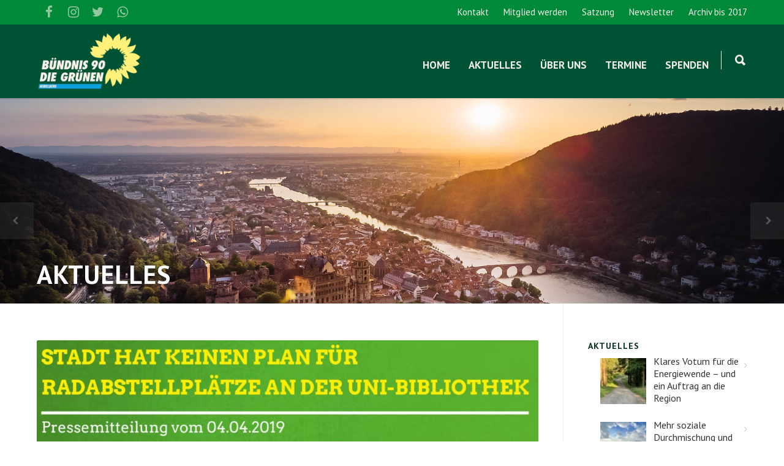

--- FILE ---
content_type: text/html; charset=UTF-8
request_url: https://www.gruene-heidelberg.de/2019/04/gruene-empoert-ueber-untaetigkeit-der-stadtverwaltung-bei-radabstellplaetzen-an-der-uni-bibliothek/
body_size: 18647
content:
<!doctype html>
<html lang="de" prefix="og: http://ogp.me/ns# fb: http://ogp.me/ns/fb#">
<head>
<meta http-equiv="Content-Type" content="text/html; charset=UTF-8" />
<!-- Mobile Specific Metas & Favicons -->
<meta name="viewport" content="width=device-width, initial-scale=1, maximum-scale=1, user-scalable=0"><link rel="shortcut icon" href="https://www.gruene-heidelberg.de/wp-content/uploads/2017/08/favicon.ico"><!-- WordPress Stuff -->
<title>Grüne empört über Untätigkeit der Stadtverwaltung bei Radabstellplätzen an der Uni-Bibliothek &#8211; Bündnis 90/Die Grünen Heidelberg</title>
                        <script>
                            /* You can add more configuration options to webfontloader by previously defining the WebFontConfig with your options */
                            if ( typeof WebFontConfig === "undefined" ) {
                                WebFontConfig = new Object();
                            }
                            WebFontConfig['google'] = {families: ['PT+Sans:400,700,400italic,700italic', 'Arvo:700&subset=latin']};

                            (function() {
                                var wf = document.createElement( 'script' );
                                wf.src = 'https://www.gruene-heidelberg.de/wp-content/themes/unicon/framework/admin/ReduxCore/assets/js/webfont.js';
                                wf.type = 'text/javascript';
                                wf.async = 'true';
                                var s = document.getElementsByTagName( 'script' )[0];
                                s.parentNode.insertBefore( wf, s );
                            })();
                        </script>
                        <meta name='robots' content='max-image-preview:large' />
	<style>img:is([sizes="auto" i], [sizes^="auto," i]) { contain-intrinsic-size: 3000px 1500px }</style>
	<link rel="alternate" type="application/rss+xml" title="Bündnis 90/Die Grünen Heidelberg &raquo; Feed" href="https://www.gruene-heidelberg.de/feed/" />
<link rel="alternate" type="application/rss+xml" title="Bündnis 90/Die Grünen Heidelberg &raquo; Kommentar-Feed" href="https://www.gruene-heidelberg.de/comments/feed/" />
<link rel="alternate" type="text/calendar" title="Bündnis 90/Die Grünen Heidelberg &raquo; iCal Feed" href="https://www.gruene-heidelberg.de/termin/?ical=1" />
<link rel="alternate" type="application/rss+xml" title="Bündnis 90/Die Grünen Heidelberg &raquo; Grüne empört über Untätigkeit der Stadtverwaltung bei Radabstellplätzen an der Uni-Bibliothek Kommentar-Feed" href="https://www.gruene-heidelberg.de/2019/04/gruene-empoert-ueber-untaetigkeit-der-stadtverwaltung-bei-radabstellplaetzen-an-der-uni-bibliothek/feed/" />
<link rel="preload" href="https://www.gruene-heidelberg.de/wp-content/themes/unicon/framework/css/font/fontawesome-webfont.woff2?v=4.7.0" as="font" crossorigin="*"><link rel="preload" href="https://www.gruene-heidelberg.de/wp-content/themes/unicon/framework/css/font/icomoon.ttf" as="font"><script type="text/javascript">
/* <![CDATA[ */
window._wpemojiSettings = {"baseUrl":"https:\/\/s.w.org\/images\/core\/emoji\/16.0.1\/72x72\/","ext":".png","svgUrl":"https:\/\/s.w.org\/images\/core\/emoji\/16.0.1\/svg\/","svgExt":".svg","source":{"concatemoji":"https:\/\/www.gruene-heidelberg.de\/wp-includes\/js\/wp-emoji-release.min.js?ver=6.8.3"}};
/*! This file is auto-generated */
!function(s,n){var o,i,e;function c(e){try{var t={supportTests:e,timestamp:(new Date).valueOf()};sessionStorage.setItem(o,JSON.stringify(t))}catch(e){}}function p(e,t,n){e.clearRect(0,0,e.canvas.width,e.canvas.height),e.fillText(t,0,0);var t=new Uint32Array(e.getImageData(0,0,e.canvas.width,e.canvas.height).data),a=(e.clearRect(0,0,e.canvas.width,e.canvas.height),e.fillText(n,0,0),new Uint32Array(e.getImageData(0,0,e.canvas.width,e.canvas.height).data));return t.every(function(e,t){return e===a[t]})}function u(e,t){e.clearRect(0,0,e.canvas.width,e.canvas.height),e.fillText(t,0,0);for(var n=e.getImageData(16,16,1,1),a=0;a<n.data.length;a++)if(0!==n.data[a])return!1;return!0}function f(e,t,n,a){switch(t){case"flag":return n(e,"\ud83c\udff3\ufe0f\u200d\u26a7\ufe0f","\ud83c\udff3\ufe0f\u200b\u26a7\ufe0f")?!1:!n(e,"\ud83c\udde8\ud83c\uddf6","\ud83c\udde8\u200b\ud83c\uddf6")&&!n(e,"\ud83c\udff4\udb40\udc67\udb40\udc62\udb40\udc65\udb40\udc6e\udb40\udc67\udb40\udc7f","\ud83c\udff4\u200b\udb40\udc67\u200b\udb40\udc62\u200b\udb40\udc65\u200b\udb40\udc6e\u200b\udb40\udc67\u200b\udb40\udc7f");case"emoji":return!a(e,"\ud83e\udedf")}return!1}function g(e,t,n,a){var r="undefined"!=typeof WorkerGlobalScope&&self instanceof WorkerGlobalScope?new OffscreenCanvas(300,150):s.createElement("canvas"),o=r.getContext("2d",{willReadFrequently:!0}),i=(o.textBaseline="top",o.font="600 32px Arial",{});return e.forEach(function(e){i[e]=t(o,e,n,a)}),i}function t(e){var t=s.createElement("script");t.src=e,t.defer=!0,s.head.appendChild(t)}"undefined"!=typeof Promise&&(o="wpEmojiSettingsSupports",i=["flag","emoji"],n.supports={everything:!0,everythingExceptFlag:!0},e=new Promise(function(e){s.addEventListener("DOMContentLoaded",e,{once:!0})}),new Promise(function(t){var n=function(){try{var e=JSON.parse(sessionStorage.getItem(o));if("object"==typeof e&&"number"==typeof e.timestamp&&(new Date).valueOf()<e.timestamp+604800&&"object"==typeof e.supportTests)return e.supportTests}catch(e){}return null}();if(!n){if("undefined"!=typeof Worker&&"undefined"!=typeof OffscreenCanvas&&"undefined"!=typeof URL&&URL.createObjectURL&&"undefined"!=typeof Blob)try{var e="postMessage("+g.toString()+"("+[JSON.stringify(i),f.toString(),p.toString(),u.toString()].join(",")+"));",a=new Blob([e],{type:"text/javascript"}),r=new Worker(URL.createObjectURL(a),{name:"wpTestEmojiSupports"});return void(r.onmessage=function(e){c(n=e.data),r.terminate(),t(n)})}catch(e){}c(n=g(i,f,p,u))}t(n)}).then(function(e){for(var t in e)n.supports[t]=e[t],n.supports.everything=n.supports.everything&&n.supports[t],"flag"!==t&&(n.supports.everythingExceptFlag=n.supports.everythingExceptFlag&&n.supports[t]);n.supports.everythingExceptFlag=n.supports.everythingExceptFlag&&!n.supports.flag,n.DOMReady=!1,n.readyCallback=function(){n.DOMReady=!0}}).then(function(){return e}).then(function(){var e;n.supports.everything||(n.readyCallback(),(e=n.source||{}).concatemoji?t(e.concatemoji):e.wpemoji&&e.twemoji&&(t(e.twemoji),t(e.wpemoji)))}))}((window,document),window._wpemojiSettings);
/* ]]> */
</script>
<style id='wp-emoji-styles-inline-css' type='text/css'>

	img.wp-smiley, img.emoji {
		display: inline !important;
		border: none !important;
		box-shadow: none !important;
		height: 1em !important;
		width: 1em !important;
		margin: 0 0.07em !important;
		vertical-align: -0.1em !important;
		background: none !important;
		padding: 0 !important;
	}
</style>
<style id='classic-theme-styles-inline-css' type='text/css'>
/*! This file is auto-generated */
.wp-block-button__link{color:#fff;background-color:#32373c;border-radius:9999px;box-shadow:none;text-decoration:none;padding:calc(.667em + 2px) calc(1.333em + 2px);font-size:1.125em}.wp-block-file__button{background:#32373c;color:#fff;text-decoration:none}
</style>
<link rel='stylesheet' id='contact-form-7-css' href='https://www.gruene-heidelberg.de/wp-content/plugins/contact-form-7/includes/css/styles.css?ver=6.1.3' type='text/css' media='all' />
<link rel='stylesheet' id='wpsm_ac-font-awesome-front-css' href='https://www.gruene-heidelberg.de/wp-content/plugins/responsive-accordion-and-collapse/css/font-awesome/css/font-awesome.min.css?ver=6.8.3' type='text/css' media='all' />
<link rel='stylesheet' id='wpsm_ac_bootstrap-front-css' href='https://www.gruene-heidelberg.de/wp-content/plugins/responsive-accordion-and-collapse/css/bootstrap-front.css?ver=6.8.3' type='text/css' media='all' />
<link rel='stylesheet' id='parent-style-css' href='https://www.gruene-heidelberg.de/wp-content/themes/unicon/style.css?ver=6.8.3' type='text/css' media='all' />
<link rel='stylesheet' id='stylesheet-css' href='https://www.gruene-heidelberg.de/wp-content/themes/grueneheidelberg/style.css?ver=1' type='text/css' media='all' />
<link rel='stylesheet' id='js_composer_front-css' href='https://www.gruene-heidelberg.de/wp-content/plugins/js_composer/assets/css/js_composer.min.css?ver=6.7.0' type='text/css' media='all' />
<link rel='stylesheet' id='shortcodes-css' href='https://www.gruene-heidelberg.de/wp-content/themes/unicon/framework/css/shortcodes.css?ver=6.8.3' type='text/css' media='all' />
<link rel='stylesheet' id='responsive-css' href='https://www.gruene-heidelberg.de/wp-content/themes/unicon/framework/css/responsive.css?ver=6.8.3' type='text/css' media='all' />
<link rel='stylesheet' id='recent-posts-widget-with-thumbnails-public-style-css' href='https://www.gruene-heidelberg.de/wp-content/plugins/recent-posts-widget-with-thumbnails/public.css?ver=7.1.1' type='text/css' media='all' />
<link rel='stylesheet' id='borlabs-cookie-css' href='https://www.gruene-heidelberg.de/wp-content/plugins/borlabs-cookie/css/borlabs-cookie.css?ver=1.9.9-1' type='text/css' media='all' />
<style id='borlabs-cookie-inline-css' type='text/css'>
[data-borlabs-cookie-wrap] [data-borlabs-cookie] {background:#f9f9f9 !important; color:#606569 !important;}
[data-borlabs-cookie-wrap] [data-borlabs-cookie] p {color:#606569 !important;}
[data-borlabs-cookie-wrap] [data-borlabs-cookie] p a {color:#288fe9 !important;}
[data-borlabs-cookie-wrap] [data-borlabs-cookie] p.borlabsCookieSubHeadline {background:#eeeeee !important;}
[data-borlabs-cookie-wrap] [data-borlabs-cookie] p.borlabsCookieSuccess {color:#5eb930 !important;}
[data-borlabs-cookie-wrap] [data-borlabs-cookie] [data-borlabs-selection] ul {border-top: 1px solid #f2f2f2 !important; border-left: 1px solid #f2f2f2 !important; border-right: 1px solid #f2f2f2 !important;}
[data-borlabs-cookie-wrap] [data-borlabs-cookie] [data-borlabs-selection] ul li.cookieOption1 {background:#ffffff !important; border-bottom: 1px solid #f2f2f2 !important; color:#606569 !important;}
[data-borlabs-cookie-wrap] [data-borlabs-cookie] [data-borlabs-selection] ul li.cookieOption1:hover {background-color:#288fe9 !important; color:#ffffff !important;}
[data-borlabs-cookie-wrap] [data-borlabs-cookie] [data-borlabs-selection] ul li.cookieOption2 {background:#ffffff !important; border-bottom: 1px solid #f2f2f2 !important; color:#606569 !important;}
[data-borlabs-cookie-wrap] [data-borlabs-cookie] [data-borlabs-selection] ul li.cookieOption2:hover {background-color:#288fe9 !important; color:#ffffff !important;}
[data-borlabs-cookie-wrap] [data-borlabs-cookie] [data-borlabs-selection] ul li.cookieOption3 {background:#ffffff !important; border-bottom: 1px solid #f2f2f2 !important; color:#606569 !important;}
[data-borlabs-cookie-wrap] [data-borlabs-cookie] [data-borlabs-selection] ul li.cookieOption3:hover {background-color:#288fe9 !important; color:#ffffff !important;}
[data-borlabs-cookie-wrap] [data-borlabs-cookie] [data-borlabs-help] a {color:#288fe9 !important;}
.borlabs-cookie-bct-default, [data-borlabs-cookie-opt-out] {background:#efefef !important; color: #666666 !important;}
.borlabs-cookie-bct-default p, [data-borlabs-cookie-opt-out] p {color: #666666 !important;}
.borlabs-cookie-bct-default a[role="button"], [data-borlabs-cookie-opt-out] a[role="button"] {background:#288fe9 !important; color: #ffffff !important;}
.borlabs-cookie-bct-default a[role="button"]:hover, [data-borlabs-cookie-opt-out] a[role="button"]:hover {background:#2875e9 !important; color: #ffffff !important;}
[data-borlabs-cookie-opt-out] [data-borlabs-cookie-opt-out-success] {color: #5eb930 !important;}
</style>
<style id='rocket-lazyload-inline-css' type='text/css'>
.rll-youtube-player{position:relative;padding-bottom:56.23%;height:0;overflow:hidden;max-width:100%;}.rll-youtube-player:focus-within{outline: 2px solid currentColor;outline-offset: 5px;}.rll-youtube-player iframe{position:absolute;top:0;left:0;width:100%;height:100%;z-index:100;background:0 0}.rll-youtube-player img{bottom:0;display:block;left:0;margin:auto;max-width:100%;width:100%;position:absolute;right:0;top:0;border:none;height:auto;-webkit-transition:.4s all;-moz-transition:.4s all;transition:.4s all}.rll-youtube-player img:hover{-webkit-filter:brightness(75%)}.rll-youtube-player .play{height:100%;width:100%;left:0;top:0;position:absolute;background:url(https://www.gruene-heidelberg.de/wp-content/plugins/rocket-lazy-load/assets/img/youtube.png) no-repeat center;background-color: transparent !important;cursor:pointer;border:none;}
</style>
<script type="text/javascript" src="https://www.gruene-heidelberg.de/wp-includes/js/jquery/jquery.min.js?ver=3.7.1" id="jquery-core-js"></script>
<script type="text/javascript" src="https://www.gruene-heidelberg.de/wp-includes/js/jquery/jquery-migrate.min.js?ver=3.4.1" id="jquery-migrate-js"></script>
<link rel="https://api.w.org/" href="https://www.gruene-heidelberg.de/wp-json/" /><link rel="alternate" title="JSON" type="application/json" href="https://www.gruene-heidelberg.de/wp-json/wp/v2/posts/18641" /><link rel="EditURI" type="application/rsd+xml" title="RSD" href="https://www.gruene-heidelberg.de/xmlrpc.php?rsd" />
<meta name="generator" content="WordPress 6.8.3" />
<link rel="canonical" href="https://www.gruene-heidelberg.de/2019/04/gruene-empoert-ueber-untaetigkeit-der-stadtverwaltung-bei-radabstellplaetzen-an-der-uni-bibliothek/" />
<link rel='shortlink' href='https://www.gruene-heidelberg.de/?p=18641' />
<link rel="alternate" title="oEmbed (JSON)" type="application/json+oembed" href="https://www.gruene-heidelberg.de/wp-json/oembed/1.0/embed?url=https%3A%2F%2Fwww.gruene-heidelberg.de%2F2019%2F04%2Fgruene-empoert-ueber-untaetigkeit-der-stadtverwaltung-bei-radabstellplaetzen-an-der-uni-bibliothek%2F" />
<link rel="alternate" title="oEmbed (XML)" type="text/xml+oembed" href="https://www.gruene-heidelberg.de/wp-json/oembed/1.0/embed?url=https%3A%2F%2Fwww.gruene-heidelberg.de%2F2019%2F04%2Fgruene-empoert-ueber-untaetigkeit-der-stadtverwaltung-bei-radabstellplaetzen-an-der-uni-bibliothek%2F&#038;format=xml" />
<meta name="tec-api-version" content="v1"><meta name="tec-api-origin" content="https://www.gruene-heidelberg.de"><link rel="alternate" href="https://www.gruene-heidelberg.de/wp-json/tribe/events/v1/" /><style type="text/css">
body{ font: 400 16px PT Sans, Arial, Helvetica, sans-serif; color: #333333; line-height: 1.7;} .wrapall, .boxed-layout{ background-color: #ffffff; } body.page-template-page-blank-php{ background: #ffffff !important; } h1, .title-h1{ font: 700 28px PT Sans, Arial, Helvetica, sans-serif; color: #09311d; } h2{ font: 700 24px PT Sans, Arial, Helvetica, sans-serif; color: #09311d; } h3{ font: 700 18px PT Sans, Arial, Helvetica, sans-serif; color: #09311d; } h4{ font: 700 16px PT Sans, Arial, Helvetica, sans-serif; color: #09311d; } h5{ font: 700 16px PT Sans, Arial, Helvetica, sans-serif; color: #09311d; } h6{ font: 700 16px PT Sans, Arial, Helvetica, sans-serif; color: #09311d; } .title{ font-family: 'PT Sans', Arial, Helvetica, sans-serif; } h1 a, h2 a, h3 a, h4 a, h5 a, h6 a { font-weight: inherit; color: inherit; } h1 a:hover, h2 a:hover, h3 a:hover, h4 a:hover, h5 a:hover, h6 a:hover, a:hover h1, a:hover h2, a:hover h3, a:hover h4, a:hover h5, a:hover h6 { color: #008939; } a{ color: #008939; } a:hover{ color: #008939; } input[type='text'], input[type='password'], input[type='email'], input[type='tel'], input[type='date'], input[type='number'], textarea, select { font-family: PT Sans, Arial, Helvetica, sans-serif; font-size: 16px; } #sidebar .widget h3{ font: 700 14px PT Sans, Arial, Helvetica, sans-serif; color: #09311d; } .container .twelve.alt.sidebar-right, .container .twelve.alt.sidebar-left, #sidebar.sidebar-right #sidebar-widgets, #sidebar.sidebar-left #sidebar-widgets{ border-color: #efefef;} #topbar{ background: #008939; color: #f5f1e9; } #topbar a{ color: #f5f1e9; } #topbar a:hover{ color: #fff17a; } @media only screen and (max-width: 767px) { #topbar .topbar-col1{ background: #008939; } } /* Navigation */ #navigation > ul > li > a{ font: 700 17px PT Sans, Arial, Helvetica, sans-serif; color: #f5f1e9; } #navigation > ul > li:hover > a, #navigation > ul > li > a:hover { color: #fff17a; } #navigation li.current-menu-item > a:hover, #navigation li.current-page-ancestor > a:hover, #navigation li.current-menu-ancestor > a:hover, #navigation li.current-menu-parent > a:hover, #navigation li.current_page_ancestor > a:hover, #navigation > ul > li.sfHover > a { color: #fff17a; } #navigation li.current-menu-item > a, #navigation li.current-page-ancestor > a, #navigation li.current-menu-ancestor > a, #navigation li.current-menu-parent > a, #navigation li.current_page_ancestor > a { color: #fff17a; } #navigation ul li:hover{ border-color: #fff17a; } #navigation li.current-menu-item, #navigation li.current-page-ancestor, #navigation li.current-menu-ancestor, #navigation li.current-menu-parent, #navigation li.current_page_ancestor{ border-color: #fff17a; } #navigation .sub-menu{ background: #005437; } #navigation .sub-menu li a{ font: 400 13px PT Sans, Arial, Helvetica, sans-serif; color: #f5f1e9; } #navigation .sub-menu li a:hover{ color: #fff17a; } #navigation .sub-menu li.current_page_item > a, #navigation .sub-menu li.current_page_item > a:hover, #navigation .sub-menu li.current-menu-item > a, #navigation .sub-menu li.current-menu-item > a:hover, #navigation .sub-menu li.current-page-ancestor > a, #navigation .sub-menu li.current-page-ancestor > a:hover, #navigation .sub-menu li.current-menu-ancestor > a, #navigation .sub-menu li.current-menu-ancestor > a:hover, #navigation .sub-menu li.current-menu-parent > a, #navigation .sub-menu li.current-menu-parent > a:hover, #navigation .sub-menu li.current_page_ancestor > a, #navigation .sub-menu li.current_page_ancestor > a:hover{ color: #fff17a; } #navigation .sub-menu li a, #navigation .sub-menu ul li a{ border-color: #f5f1e9; } #navigation > ul > li.megamenu > ul.sub-menu{ background: #005437; border-color: #fff17a; } #navigation > ul > li.megamenu > ul > li { border-right-color: #f5f1e9 !important; } #navigation > ul > li.megamenu ul li a{ color:#f5f1e9; } #navigation > ul > li.megamenu > ul > li > a { color:#f5f1e9; } #navigation > ul > li.megamenu > ul ul li a:hover, #header #navigation > ul > li.megamenu > ul ul li.current-menu-item a { color: #fff17a !important; background-color: #333333 !important; } /* Header General */ #search-btn, #shopping-btn, #close-search-btn { color: #f5f1e9; } #search-btn:hover, #shopping-btn:hover, #close-search-btn:hover { color: #f5f1e9; } #slogan{ font: 400 20px Open Sans, Arial, Helvetica, sans-serif; color: #777777; margin-top: 34px; } /* Mobile Header */ #mobile-navigation{ background: #005437; } #mobile-navigation ul li a{ font: 400 13px PT Sans, Arial, Helvetica, sans-serif; color: #f5f1e9; border-bottom-color: #f5f1e9 !important; } #mobile-navigation ul li a:hover, #mobile-navigation ul li a:hover [class^='fa-'], #mobile-navigation li.open > a, #mobile-navigation ul li.current-menu-item > a, #mobile-navigation ul li.current-menu-ancestor > a{ color: #fff17a; } body #mobile-navigation li.open > a [class^='fa-']{ color: #fff17a; } #mobile-navigation form, #mobile-navigation form input{ background: #008939; color: #cccccc; } #mobile-navigation form:before{ color: #cccccc; } #mobile-header{ background: #005235; height: 120px; } #mobile-navigation-btn, #mobile-cart-btn, #mobile-shopping-btn{ color: #f5f1e9; line-height: 120px; } #mobile-navigation-btn:hover, #mobile-cart-btn:hover, #mobile-shopping-btn:hover { color: #f5f1e9; } #mobile-header .logo{ margin-top: 13px; } /* Header V1 */ #header.header-v1 { height: 120px; background: #005235; } .header-v1 .logo{ margin-top: 13px; } .header-v1 #navigation > ul > li{ height: 120px; padding-top: 55px; } .header-v1 #navigation .sub-menu{ top: 120px; } .header-v1 .header-icons-divider{ line-height: 120px; background: #f5f1e9; } #header.header-v1 .widget_shopping_cart{ top: 120px; } .header-v1 #search-btn, .header-v1 #close-search-btn, .header-v1 #shopping-btn{ line-height: 120px; } .header-v1 #search-top, .header-v1 #search-top input{ height: 120px; } .header-v1 #search-top input{ color: #f5f1e9; font-family: PT Sans, Arial, Helvetica, sans-serif; } /* Header V3 */ #header.header-v3 { background: #005235; } .header-v3 .navigation-wrap{ background: #005235; border-top: 1px solid #f5f1e9; } .header-v3 .logo { margin-top: 30px; margin-bottom: 30px; } /* Header V4 */ #header.header-v4 { background: #005235; } .header-v4 .navigation-wrap{ background: #005235; border-top: 1px solid #f5f1e9; } .header-v4 .logo { margin-top: 30px; margin-bottom: 30px; } /* Transparent Header */ #transparentimage{ padding: 120px 0 0 0; } .header-is-transparent #mobile-navigation{ top: 120px; } /* Stuck */ .stuck{ background: #005235; } /* Titlebars */ .titlebar h1, .title-h1{ font: 700 24px Arvo, Arial, Helvetica, sans-serif; color: #09311d; } #fulltitle{ background: #f9f9f9; border-bottom: 0px none #efefef; } #breadcrumbs{ margin-top: 6px; } #breadcrumbs, #breadcrumbs a{ font: 400 13px PT Sans, Arial, Helvetica, sans-serif; color: #09311d; } #breadcrumbs a:hover{ color: #5aa532; } #fullimagecenter h1, #transparentimage h1, #fullimagecenter .title-h1, #transparentimage .title-h1{ font: 700 42px Arvo, Arial, Helvetica, sans-serif; color: #ffffff; text-transform: uppercase; letter-spacing: 1px; text-align: left; } /* Footer */ #footer .widget h3{ font: 700 13px PT Sans, Arial, Helvetica, sans-serif; color: #f5f1e9; } #footer{ color: #f5f1e9; border-top: 10px none #7bd137; } #footer{ background-color: #005235; } #footer a, #footer .widget ul li:after { color: #f5f1e9; } #footer a:hover, #footer .widget ul li:hover:after { color: #fff17a; } #footer .widget ul li{ border-bottom-color: #005235; } /* Copyright */ #copyright{ background: #1b1b1b; color: #777777; } #copyright a { color: #999999; } #copyright a:hover { color: #cccccc; } /* Color Accent */ .highlight{color:#008939 !important;} ::selection{ background: #008939; } ::-moz-selection { background: #008939; } #shopping-btn span{background:#008939;} .blog-page .post h1 a:hover,.blog-page .post h2 a:hover{color:#008939;} .entry-image .entry-overlay{background:#008939;} .entry-quote a:hover{background:#008939;} .entry-link a:hover{background:#008939;} .blog-single .entry-tags a:hover{color:#008939;} .sharebox ul li a:hover{color:#008939;} .commentlist li.bypostauthor .comment-text{border-color: #008939;} #pagination .current a{background:#008939;} #filters ul li a:hover{color:#008939;} #filters ul li a.active{color:#008939;} #back-to-top a:hover{background-color:#008939;} #sidebar .widget ul li a:hover{color:#008939;} #sidebar .widget ul li:hover:after{color:#008939;} .widget_tag_cloud a:hover,.widget_product_tag_cloud a:hover{background:#008939;border-color:#008939;} .widget_portfolio .portfolio-widget-item .portfolio-overlay{background:#008939;} #sidebar .widget_nav_menu ul li a:hover{color:#008939;} #footer .widget_tag_cloud a:hover,#footer .widget_product_tag_cloud a:hover{background:#008939;border-color:#008939;} /* Shortcodes */ .box.style-2{border-top-color:#008939;} .box.style-4{border-color:#008939;} .box.style-6{background:#008939;} a.button,input[type=submit],button,.minti_button{background:#008939;border-color:#008939;} a.button.color-2{color:#008939;border-color:#008939;} a.button.color-3{background:#008939;border-color:#008939;} a.button.color-9{color:#008939;} a.button.color-6:hover{background:#008939;border-color:#008939;} a.button.color-7:hover{background:#008939;border-color:#008939;} .counter-number{color:#008939;} .divider-title.align-center:after, .divider-title.align-left:after { background-color:#008939 } .divider5{border-bottom-color:#008939;} .dropcap.dropcap-circle{background-color:#008939;} .dropcap.dropcap-box{background-color:#008939;} .dropcap.dropcap-color{color:#008939;} .toggle .toggle-title.active, .color-light .toggle .toggle-title.active{ background:#008939; border-color: #008939;} .iconbox-style-1.icon-color-accent i.boxicon,.iconbox-style-2.icon-color-accent i.boxicon,.iconbox-style-3.icon-color-accent i.boxicon,.iconbox-style-8.icon-color-accent i.boxicon,.iconbox-style-9.icon-color-accent i.boxicon{color:#008939!important;} .iconbox-style-4.icon-color-accent i.boxicon,.iconbox-style-5.icon-color-accent i.boxicon,.iconbox-style-6.icon-color-accent i.boxicon,.iconbox-style-7.icon-color-accent i.boxicon,.flip .icon-color-accent.card .back{background:#008939;} .latest-blog .blog-item .blog-overlay{background:#008939;} .latest-blog .blog-item .blog-pic i{color:#008939;} .latest-blog .blog-item h4 a:hover{color:#008939;} .progressbar .progress-percentage{background:#008939;} .wpb_widgetised_column .widget ul li a:hover{color:#008939;} .wpb_widgetised_column .widget ul li:hover:after{color:#008939;} .wpb_accordion .wpb_accordion_wrapper .ui-state-active .ui-icon{background-color:#008939;} .wpb_accordion .wpb_accordion_wrapper .ui-state-active.wpb_accordion_header a{color:#008939;} .wpb_accordion .wpb_accordion_wrapper .wpb_accordion_header a:hover,.wpb_accordion .wpb_accordion_wrapper .wpb_accordion_header a:hover .ui-state-default .ui-icon{color:#008939;} .wpb_accordion .wpb_accordion_wrapper .wpb_accordion_header:hover .ui-icon{background-color:#008939!important;} .wpb_content_element.wpb_tabs .wpb_tabs_nav li.ui-tabs-active{border-bottom-color:#008939;} .portfolio-item h4 a:hover{ color: #008939; } .portfolio-filters ul li a:hover { color: #008939; } .portfolio-filters ul li a.active { color: #008939; } .portfolio-overlay-icon .portfolio-overlay{ background: #008939; } .portfolio-overlay-icon i{ color: #008939; } .portfolio-overlay-effect .portfolio-overlay{ background: #008939; } .portfolio-overlay-name .portfolio-overlay{ background: #008939; } .portfolio-detail-attributes ul li a:hover{ color: #008939; } a.catimage:hover .catimage-text{ background: #008939; } /* WooCommerce */ .products li h3{font: 400 16px PT Sans, Arial, Helvetica, sans-serif; color: #333333;} .woocommerce .button.checkout-button{background:#008939;border-color:#008939;} .woocommerce .products .onsale{background:#008939;} .product .onsale{background:#008939;} button.single_add_to_cart_button:hover{background:#008939;} .woocommerce-tabs > ul > li.active a{color:#008939;border-bottom-color:#008939;} p.stars a:hover{background:#008939;} p.stars a.active,p.stars a.active:after{background:#008939;} .product_list_widget a{color:#008939;} .woocommerce .widget_layered_nav li.chosen a{color:#008939!important;} .woocommerce .widget_product_categories > ul > li.current-cat > a{color:#008939!important;} .woocommerce .widget_product_categories > ul > li.current-cat:after{color:#008939!important;} .woocommerce-message{ background: #008939; } .bbp-topics-front ul.super-sticky .bbp-topic-title:before, .bbp-topics ul.super-sticky .bbp-topic-title:before, .bbp-topics ul.sticky .bbp-topic-title:before, .bbp-forum-content ul.sticky .bbp-topic-title:before{color: #008939!important; } #subscription-toggle a:hover{ background: #008939; } .bbp-pagination-links span.current{ background: #008939; } div.wpcf7-mail-sent-ok,div.wpcf7-mail-sent-ng,div.wpcf7-spam-blocked,div.wpcf7-validation-errors{ background: #008939; } .wpcf7-not-valid{ border-color: #008939 !important;} .products .button.add_to_cart_button{ color: #008939!important; } .minti_list.color-accent li:before{ color: #008939!important; } .blogslider_text .post-categories li a{ background-color: #008939; } .minti_zooming_slider .flex-control-nav li .minti_zooming_slider_ghost { background-color: #008939; } .minti_carousel.pagination_numbers .owl-dots .owl-dot.active{ background-color: #008939; } .wpb_content_element.wpb_tour .wpb_tabs_nav li.ui-tabs-active, .color-light .wpb_content_element.wpb_tour .wpb_tabs_nav li.ui-tabs-active{ background-color: #008939; } .masonry_icon i{ color: #008939; } .woocommerce-MyAccount-navigation-link.is-active a{ color: #008939;} /* Special Font */ .font-special, .button, .counter-title, h6, .wpb_accordion .wpb_accordion_wrapper .wpb_accordion_header a, .pricing-plan .pricing-plan-head h3, a.catimage, .divider-title, button, input[type='submit'], input[type='reset'], input[type='button'], .vc_pie_chart h4, .page-404 h3, .minti_masonrygrid_item h4{ font-family: 'PT Sans', Arial, Helvetica, sans-serif; /*letter-spacing: 0px; font-weight: 700;*/} .ui-helper-reset{ line-height: 1.7; } /* User CSS from Theme Options */ @media only screen and (max-width: 767px) { #topbar{ display: none !important; } }@media only screen and (max-width: 959px) { #header, .sticky-wrapper{display:none;} #mobile-header{display:inherit} }
</style><meta name="generator" content="Powered by WPBakery Page Builder - drag and drop page builder for WordPress."/>
		<style type="text/css" id="wp-custom-css">
			.wp-post-image {
	float: right;
	margin-left: 20px !important;
	margin-bottom: 12px;
}
.tribe-events-cal-links {
  content: "";
  display: table;
  clear: both;
}
body.page-template-page-blank-php {
    background: #e9ebee !important;
}
		</style>
		<noscript><style> .wpb_animate_when_almost_visible { opacity: 1; }</style></noscript>
<!-- START - Open Graph and Twitter Card Tags 3.3.7 -->
 <!-- Facebook Open Graph -->
  <meta property="og:locale" content="de_DE"/>
  <meta property="og:site_name" content="Bündnis 90/Die Grünen Heidelberg"/>
  <meta property="og:title" content="Grüne empört über Untätigkeit der Stadtverwaltung bei Radabstellplätzen an der Uni-Bibliothek"/>
  <meta property="og:url" content="https://www.gruene-heidelberg.de/2019/04/gruene-empoert-ueber-untaetigkeit-der-stadtverwaltung-bei-radabstellplaetzen-an-der-uni-bibliothek/"/>
  <meta property="og:type" content="article"/>
  <meta property="og:description" content="Pressemitteilung der Grünen Gemeinderatsfraktion Heidelberg vom 04.04.2019 //

Seit langer Zeit reichen die Fahrradabstellplätze vor der Uni-Bibliothek bei weitem nicht aus. Die Studierenden stellen in ihrer Not die Fahrräder auf jede auch nur annähernd verfügbare Fläche rund um das Gebäude. Dadur"/>
  <meta property="og:image" content="https://www.gruene-heidelberg.de/wp-content/uploads/2019/04/19-04-04-PM-Radstellplätze-UB-1.jpg"/>
  <meta property="og:image:url" content="https://www.gruene-heidelberg.de/wp-content/uploads/2019/04/19-04-04-PM-Radstellplätze-UB-1.jpg"/>
  <meta property="og:image:secure_url" content="https://www.gruene-heidelberg.de/wp-content/uploads/2019/04/19-04-04-PM-Radstellplätze-UB-1.jpg"/>
  <meta property="article:published_time" content="2019-04-05T11:15:18+02:00"/>
  <meta property="article:modified_time" content="2019-04-05T11:15:18+02:00" />
  <meta property="og:updated_time" content="2019-04-05T11:15:18+02:00" />
  <meta property="article:section" content="Allgemein"/>
  <meta property="article:publisher" content="https://www.facebook.com/Gruene.Heidelberg"/>
 <!-- Google+ / Schema.org -->
 <!-- Twitter Cards -->
  <meta name="twitter:title" content="Grüne empört über Untätigkeit der Stadtverwaltung bei Radabstellplätzen an der Uni-Bibliothek"/>
  <meta name="twitter:url" content="https://www.gruene-heidelberg.de/2019/04/gruene-empoert-ueber-untaetigkeit-der-stadtverwaltung-bei-radabstellplaetzen-an-der-uni-bibliothek/"/>
  <meta name="twitter:description" content="Pressemitteilung der Grünen Gemeinderatsfraktion Heidelberg vom 04.04.2019 //

Seit langer Zeit reichen die Fahrradabstellplätze vor der Uni-Bibliothek bei weitem nicht aus. Die Studierenden stellen in ihrer Not die Fahrräder auf jede auch nur annähernd verfügbare Fläche rund um das Gebäude. Dadur"/>
  <meta name="twitter:image" content="https://www.gruene-heidelberg.de/wp-content/uploads/2019/04/19-04-04-PM-Radstellplätze-UB-1.jpg"/>
  <meta name="twitter:card" content="summary_large_image"/>
  <meta name="twitter:site" content="@gruenehd"/>
 <!-- SEO -->
 <!-- Misc. tags -->
 <!-- is_singular -->
<!-- END - Open Graph and Twitter Card Tags 3.3.7 -->
	
<noscript><style id="rocket-lazyload-nojs-css">.rll-youtube-player, [data-lazy-src]{display:none !important;}</style></noscript></head>

<body class="wp-singular post-template-default single single-post postid-18641 single-format-standard wp-theme-unicon wp-child-theme-grueneheidelberg smooth-scroll tribe-no-js page-template-gruene-heidelberg wpb-js-composer js-comp-ver-6.7.0 vc_responsive" itemscope itemtype="https://schema.org/WebPage">

	<div class="site-wrapper wrapall">

	<div id="topbar" class="header-v2 clearfix">
	<div class="container">

		<div class="sixteen columns">

			<div class="topbar-col1">
									
<div class="social-icons clearfix">
	<ul>
							<li><a href="https://www.facebook.com/Gruene.Heidelberg" target="_blank" title="Facebook"><i class="fa fa-facebook"></i></a></li>
															<li><a href="https://www.instagram.com/gruene.hd/" target="_blank" title="Instagram"><i class="fa fa-instagram"></i></a></li>
																					<li><a href="https://twitter.com/GrueneHD" target="_blank" title="Twitter"><i class="fa fa-twitter"></i></a></li>
																			<li><a href="https://whatsapp.com/channel/0029VaGpuCZ7dmeWjwDWvO3D" target="_blank" title="WhatsApp"><i class="fa fa-whatsapp"></i></a></li>
							<li><a href="https://www.threads.net/@gruene.hd" target="_blank" title="Threads"><i class="fa fa-threads"></i></a></li>
			</ul>
</div>							</div>

			<div class="topbar-col2">
									<div class="menu-funktionsmenue-container"><ul id="menu-funktionsmenue" class="menu"><li id="menu-item-15960" class="menu-item menu-item-type-post_type menu-item-object-page menu-item-15960"><a href="https://www.gruene-heidelberg.de/kontakt/">Kontakt</a></li>
<li id="menu-item-15575" class="menu-item menu-item-type-post_type menu-item-object-page menu-item-15575"><a href="https://www.gruene-heidelberg.de/mitglied/">Mitglied werden</a></li>
<li id="menu-item-15491" class="menu-item menu-item-type-post_type menu-item-object-page menu-item-15491"><a href="https://www.gruene-heidelberg.de/satzung/">Satzung</a></li>
<li id="menu-item-15586" class="menu-item menu-item-type-post_type menu-item-object-page menu-item-15586"><a href="https://www.gruene-heidelberg.de/infogruen-newsletter/">Newsletter</a></li>
<li id="menu-item-15655" class="menu-item menu-item-type-custom menu-item-object-custom menu-item-15655"><a href="https://bis2017.gruene-heidelberg.de">Archiv bis 2017</a></li>
</ul></div>							</div>
			
		</div>
		
	</div>
</div>

<header id="header" class="header header-v1 clearfix">
		
	<div class="container">
	
		<div id="logo-navigation" class="sixteen columns">
			
			<div id="logo" class="logo">
									<a href="https://www.gruene-heidelberg.de/"><img src="https://www.gruene-heidelberg.de/wp-content/uploads/2024/03/kvhd_logo2024_tp200px.png" alt="Bündnis 90/Die Grünen Heidelberg" class="logo_standard" /></a>
										<a href="https://www.gruene-heidelberg.de/"><img src="https://www.gruene-heidelberg.de/wp-content/uploads/2024/03/kvhd_logo2024_tp400px.png" width="200" height="110" alt="Bündnis 90/Die Grünen Heidelberg" class="logo_retina" /></a>												</div>

			<div id="navigation" class="clearfix">			
				<div class="header-icons">
									<div class="header-icons-divider"></div>
													<a href="#" id="search-btn"><i class="icon-minti-search"></i></a>
								
								</div>	

				<ul id="nav" class="menu"><li id="menu-item-15485" class="menu-item menu-item-type-post_type menu-item-object-page menu-item-home menu-item-15485"><a href="https://www.gruene-heidelberg.de/">Home</a></li>
<li id="menu-item-15547" class="menu-item menu-item-type-post_type menu-item-object-page current_page_parent menu-item-15547"><a href="https://www.gruene-heidelberg.de/aktuelles/">Aktuelles</a></li>
<li id="menu-item-15487" class="menu-item menu-item-type-post_type menu-item-object-page menu-item-has-children menu-item-15487"><a href="https://www.gruene-heidelberg.de/ueber-uns/">Über uns</a>
<ul class="sub-menu">
	<li id="menu-item-15654" class="menu-item menu-item-type-post_type menu-item-object-page menu-item-15654"><a href="https://www.gruene-heidelberg.de/ueber-uns/">Bündnis &#8217;90 / Die Grünen Heidelberg</a></li>
	<li id="menu-item-15613" class="menu-item menu-item-type-post_type menu-item-object-page menu-item-15613"><a href="https://www.gruene-heidelberg.de/ueber-uns/vorstand-buendnis-90die-gruenen-kreisverband-heidelberg/">Kreisvorstand</a></li>
	<li id="menu-item-20146" class="menu-item menu-item-type-custom menu-item-object-custom menu-item-20146"><a href="https://grün4hd.de/">Grüne im Gemeinderat</a></li>
	<li id="menu-item-20145" class="menu-item menu-item-type-custom menu-item-object-custom menu-item-20145"><a href="https://grün4hd.de/bezirksbeirat/">Bezirksbeirät*innen</a></li>
	<li id="menu-item-15650" class="menu-item menu-item-type-custom menu-item-object-custom menu-item-15650"><a target="_blank" href="http://www.franziska-brantner.de">Bundestagsabgeordnete Franziska Brantner</a></li>
	<li id="menu-item-15651" class="menu-item menu-item-type-custom menu-item-object-custom menu-item-15651"><a target="_blank" href="https://marilena-geugjes.de/">Landtagsabgeordnete Marilena Geugjes</a></li>
	<li id="menu-item-26348" class="menu-item menu-item-type-post_type menu-item-object-page menu-item-26348"><a href="https://www.gruene-heidelberg.de/ueber-uns/landtagskandidat-florian-kollmann/">Landtagskandidat Florian Kollmann</a></li>
	<li id="menu-item-15652" class="menu-item menu-item-type-custom menu-item-object-custom menu-item-15652"><a target="_blank" href="https://www.gj-heidelberg.de/">Grüne Jugend Heidelberg</a></li>
	<li id="menu-item-15653" class="menu-item menu-item-type-custom menu-item-object-custom menu-item-15653"><a target="_blank" href="http://www.ghg-heidelberg.de/">Grüne Hochschulgruppe</a></li>
	<li id="menu-item-15666" class="menu-item menu-item-type-post_type menu-item-object-page menu-item-15666"><a href="https://www.gruene-heidelberg.de/arbeitskreise/">Arbeitskreise</a></li>
</ul>
</li>
<li id="menu-item-15548" class="menu-item menu-item-type-custom menu-item-object-custom menu-item-15548"><a href="/termin">Termine</a></li>
<li id="menu-item-22773" class="menu-item menu-item-type-post_type menu-item-object-page menu-item-has-children menu-item-22773"><a href="https://www.gruene-heidelberg.de/spenden/">Spenden</a>
<ul class="sub-menu">
	<li id="menu-item-15994" class="show-in-mobile menu-item menu-item-type-post_type menu-item-object-page menu-item-15994"><a href="https://www.gruene-heidelberg.de/alten-spendenseiten/spenden-fuer-eine-gruene-republik-2/">Infos zu Spenden</a></li>
</ul>
</li>
<li id="menu-item-15992" class="show-in-mobile menu-item menu-item-type-post_type menu-item-object-page menu-item-15992"><a href="https://www.gruene-heidelberg.de/kontakt/">Kontakt</a></li>
<li id="menu-item-15993" class="show-in-mobile menu-item menu-item-type-post_type menu-item-object-page menu-item-15993"><a href="https://www.gruene-heidelberg.de/mitglied/">Mitglied werden</a></li>
<li id="menu-item-15995" class="show-in-mobile menu-item menu-item-type-post_type menu-item-object-page menu-item-15995"><a href="https://www.gruene-heidelberg.de/satzung/">Satzung / Beitragsordnung</a></li>
<li id="menu-item-15997" class="show-in-mobile menu-item menu-item-type-custom menu-item-object-custom menu-item-15997"><a href="https://bis2017.gruene-heidelberg.de">Archiv bis 2017</a></li>
</ul>			</div>
			
		</div>
		
				<div id="search-top" class="sixteen columns clearfix">
			<form action="https://www.gruene-heidelberg.de" method="GET">
	      		<input type="text" name="s" value="" placeholder="To Search start typing..." autocomplete="off" />
			</form>
			<a href="#" id="close-search-btn"><i class="icon-minti-close"></i></a>
		</div>
		
			

	</div>	
	
</header>

<div id="mobile-header" class="mobile-header-v1">
	<div class="container">
		<div class="sixteen columns">
			<div id="mobile-logo" class="logo">
									<a href="https://www.gruene-heidelberg.de/"><img src="https://www.gruene-heidelberg.de/wp-content/uploads/2024/03/kvhd_logo2024_tp200px.png" alt="Bündnis 90/Die Grünen Heidelberg" class="logo_standard" /></a>
					<a href="https://www.gruene-heidelberg.de/"><img src="https://www.gruene-heidelberg.de/wp-content/uploads/2024/03/kvhd_logo2024_tp400px.png" width="200" height="110" alt="Bündnis 90/Die Grünen Heidelberg" class="logo_retina" /></a>							</div>
			<a href="#" id="mobile-navigation-btn"><i class="fa fa-bars"></i></a>
					</div>
	</div>
</div>

<div id="mobile-navigation">
	<div class="container">
		<div class="sixteen columns">
			<div class="menu-hauptmenue-container"><ul id="mobile-nav" class="menu"><li class="menu-item menu-item-type-post_type menu-item-object-page menu-item-home menu-item-15485"><a href="https://www.gruene-heidelberg.de/">Home</a></li>
<li class="menu-item menu-item-type-post_type menu-item-object-page current_page_parent menu-item-15547"><a href="https://www.gruene-heidelberg.de/aktuelles/">Aktuelles</a></li>
<li class="menu-item menu-item-type-post_type menu-item-object-page menu-item-has-children menu-item-15487"><a href="https://www.gruene-heidelberg.de/ueber-uns/">Über uns</a>
<ul class="sub-menu">
	<li class="menu-item menu-item-type-post_type menu-item-object-page menu-item-15654"><a href="https://www.gruene-heidelberg.de/ueber-uns/">Bündnis &#8217;90 / Die Grünen Heidelberg</a></li>
	<li class="menu-item menu-item-type-post_type menu-item-object-page menu-item-15613"><a href="https://www.gruene-heidelberg.de/ueber-uns/vorstand-buendnis-90die-gruenen-kreisverband-heidelberg/">Kreisvorstand</a></li>
	<li class="menu-item menu-item-type-custom menu-item-object-custom menu-item-20146"><a href="https://grün4hd.de/">Grüne im Gemeinderat</a></li>
	<li class="menu-item menu-item-type-custom menu-item-object-custom menu-item-20145"><a href="https://grün4hd.de/bezirksbeirat/">Bezirksbeirät*innen</a></li>
	<li class="menu-item menu-item-type-custom menu-item-object-custom menu-item-15650"><a target="_blank" href="http://www.franziska-brantner.de">Bundestagsabgeordnete Franziska Brantner</a></li>
	<li class="menu-item menu-item-type-custom menu-item-object-custom menu-item-15651"><a target="_blank" href="https://marilena-geugjes.de/">Landtagsabgeordnete Marilena Geugjes</a></li>
	<li class="menu-item menu-item-type-post_type menu-item-object-page menu-item-26348"><a href="https://www.gruene-heidelberg.de/ueber-uns/landtagskandidat-florian-kollmann/">Landtagskandidat Florian Kollmann</a></li>
	<li class="menu-item menu-item-type-custom menu-item-object-custom menu-item-15652"><a target="_blank" href="https://www.gj-heidelberg.de/">Grüne Jugend Heidelberg</a></li>
	<li class="menu-item menu-item-type-custom menu-item-object-custom menu-item-15653"><a target="_blank" href="http://www.ghg-heidelberg.de/">Grüne Hochschulgruppe</a></li>
	<li class="menu-item menu-item-type-post_type menu-item-object-page menu-item-15666"><a href="https://www.gruene-heidelberg.de/arbeitskreise/">Arbeitskreise</a></li>
</ul>
</li>
<li class="menu-item menu-item-type-custom menu-item-object-custom menu-item-15548"><a href="/termin">Termine</a></li>
<li class="menu-item menu-item-type-post_type menu-item-object-page menu-item-has-children menu-item-22773"><a href="https://www.gruene-heidelberg.de/spenden/">Spenden</a>
<ul class="sub-menu">
	<li class="show-in-mobile menu-item menu-item-type-post_type menu-item-object-page menu-item-15994"><a href="https://www.gruene-heidelberg.de/alten-spendenseiten/spenden-fuer-eine-gruene-republik-2/">Infos zu Spenden</a></li>
</ul>
</li>
<li class="show-in-mobile menu-item menu-item-type-post_type menu-item-object-page menu-item-15992"><a href="https://www.gruene-heidelberg.de/kontakt/">Kontakt</a></li>
<li class="show-in-mobile menu-item menu-item-type-post_type menu-item-object-page menu-item-15993"><a href="https://www.gruene-heidelberg.de/mitglied/">Mitglied werden</a></li>
<li class="show-in-mobile menu-item menu-item-type-post_type menu-item-object-page menu-item-15995"><a href="https://www.gruene-heidelberg.de/satzung/">Satzung / Beitragsordnung</a></li>
<li class="show-in-mobile menu-item menu-item-type-custom menu-item-object-custom menu-item-15997"><a href="https://bis2017.gruene-heidelberg.de">Archiv bis 2017</a></li>
</ul></div>			
						<form action="https://www.gruene-heidelberg.de" method="GET">
	      		<input type="text" name="s" value="" placeholder="Search.."  autocomplete="off" />
			</form> 
				
		</div>
	</div>
</div>

		
			
					<div id="fullimagecenter" class="titlebar" style="background-image: url( https://www.gruene-heidelberg.de/wp-content/uploads/2024/03/slider_florianfreundt_hdpanorama3.jpg );">
				<div id="fullimagecentertitle">
					<div class="container">
						<div class="sixteen columns">
							 <div class="title-h1">Aktuelles</div> 						</div>
					</div>
				</div>
			</div>
		


<div id="page-wrap" class="blog-page blog-single container">
	
	<div id="content" class="sidebar-right twelve alt columns">
	
					
			<div id="post-18641" class="post-wrap clearfix post-18641 post type-post status-publish format-standard has-post-thumbnail hentry category-allgemein">
    
    <div class="post-time">
        <span class="month">Apr.</span>
        <span class="day">05</span>
    </div>

    <article>
        
                                <div class="entry-image">
                                                        <a href="https://www.gruene-heidelberg.de/wp-content/uploads/2019/04/19-04-04-PM-Radstellplätze-UB-1.jpg" title="Grüne empört über Untätigkeit der Stadtverwaltung bei Radabstellplätzen an der Uni-Bibliothek" class="prettyPhoto" rel="bookmark">
                        <img width="1000" height="563" src="https://www.gruene-heidelberg.de/wp-content/uploads/2019/04/19-04-04-PM-Radstellplätze-UB-1-1000x563.jpg" class="attachment-blog size-blog wp-post-image" alt="" decoding="async" fetchpriority="high" srcset="https://www.gruene-heidelberg.de/wp-content/uploads/2019/04/19-04-04-PM-Radstellplätze-UB-1-1000x563.jpg 1000w, https://www.gruene-heidelberg.de/wp-content/uploads/2019/04/19-04-04-PM-Radstellplätze-UB-1-600x338.jpg 600w" sizes="(max-width: 1000px) 100vw, 1000px" />                    </a>
                            </div>
                            
        <div class="entry-wrap">

            <div class="entry-title">
                                    <h1><a href="https://www.gruene-heidelberg.de/2019/04/gruene-empoert-ueber-untaetigkeit-der-stadtverwaltung-bei-radabstellplaetzen-an-der-uni-bibliothek/" title="Permalink to Grüne empört über Untätigkeit der Stadtverwaltung bei Radabstellplätzen an der Uni-Bibliothek" rel="bookmark">Grüne empört über Untätigkeit der Stadtverwaltung bei Radabstellplätzen an der Uni-Bibliothek</a></h1>
                            </div>

                        <div class="entry-meta">
                            </div>
            
            <div class="entry-content">
                                    <p><em><span style="color: #000000; font-family: Calibri;">Pressemitteilung der Grünen Gemeinderatsfraktion Heidelberg vom 04.04.2019 //</span></em></p>
<p><span style="color: #000000; font-family: Calibri;">Seit langer Zeit reichen die Fahrradabstellplätze vor der Uni-Bibliothek bei weitem nicht aus. Die Studierenden stellen in ihrer Not die Fahrräder auf jede auch nur annähernd verfügbare Fläche rund um das Gebäude. Dadurch entstehen jedoch Behinderungen für alle anderen Verkehrsteilnehmer*innen. Um wenigstens die Fahrbahn frei zu halten, hat die Stadtverwaltung vor geraumer Zeit Baustellenbaken aufgestellt. Die Grüne Gemeinderatsfraktion ging – wie viele andere Heidelberger*innen auch – von einem Provisorium bis zur Errichtung einer vernünftigen Lösung aus, doch das war falsch gedacht.</span></p>
<p><span style="color: #000000; font-family: Calibri;">Der stellvertretende Fraktionsvorsitzende Felix Grädler stellte eine Gemeinderätliche Anfrage zu dem Thema und musste feststellen, dass die Verwaltung hier völlig blank ist. „Auf meine Nachfrage zu den Planungen erfuhr ich, dass es solche überhaupt nicht gibt und sich die Stadt noch gar keine Gedanken gemacht hat, wie mehr Abstellkapazitäten geschaffen werden können. Darum ist sie auch nicht in der Lage einen Zeitpunkt für das Ende des Provisoriums zu nennen. Vielmehr erwartet die Verwaltung, dass sich allein die Uni des Problems annehmen soll, z.B. ob sie im Innenhof der Unibibliothek noch Abstellmöglichkeiten einrichten könnte“ berichtet er kopfschüttelnd und fragt sich: „Wie lange will die Stadt denn hier noch zuschauen? Sollen die Studierenden doch lieber mit dem Auto kommen? Da ist man ja schon versucht, diese völlige Planlosigkeit und Untätigkeit seitens der Stadtverwaltung als Unwillen zu interpretieren. Wenn wir die Verkehrswende wirklich hinbekommen wollen, müssen wir auch sichere Fahrradabstellplätze in ausreichender Anzahl schaffen.“</span></p>
<p><span style="color: #000000; font-family: Calibri;">Nicht nur für das Areal um die Unibibliothek fehlen Radabstellplätze, auch an weiteren universitären Institutionen in der gesamten Altstadt mangelt es, z.B. am Uniplatz, wo die wenigen vorhandenen Plätze bei weitem nicht ausreichen, oder an vielen Orten, wo sie gleich gänzlich fehlen.</span></p>
<p><span style="color: #000000; font-family: Calibri;">Den genauen Wortlaut der Anfrage von Felix Grädler und die Antwort der Stadtverwaltung finden Sie <a href="https://ww1.heidelberg.de/buergerinfo/vo0050.asp?__kvonr=26342&amp;search=1">hier</a></span></p>
<p>&nbsp;</p>
                            </div>
            
            
        </div>

    </article><!-- #post -->

</div>			
							<div class="sharebox clearfix">
	<ul>
			
		<li>
			<a href="http://www.facebook.com/sharer.php?u=https://www.gruene-heidelberg.de/2019/04/gruene-empoert-ueber-untaetigkeit-der-stadtverwaltung-bei-radabstellplaetzen-an-der-uni-bibliothek/&amp;t=Grüne empört über Untätigkeit der Stadtverwaltung bei Radabstellplätzen an der Uni-Bibliothek" class="share-facebook" target="_blank" title="Share via Facebook"><i class="fa fa-facebook"></i> Facebook</a>
		</li>
					
		<li>
			<a href="https://twitter.com/share?text=Grüne empört über Untätigkeit der Stadtverwaltung bei Radabstellplätzen an der Uni-Bibliothek&url=https://www.gruene-heidelberg.de/2019/04/gruene-empoert-ueber-untaetigkeit-der-stadtverwaltung-bei-radabstellplaetzen-an-der-uni-bibliothek/" class="share-twitter" target="_blank" title="Share via Twitter"><i class="fa fa-twitter"></i> Twitter</a>
		</li>
													</ul>
</div>
						
							
					
			<div id="comments">

		
		
					<p class="hidden">Comments are closed.</p>
	
				
			
		
	
</div>			
				
				<div id="post-navigation">
					<a href="https://www.gruene-heidelberg.de/2019/04/was-macht-der-gestaltungsbeirat/" rel="prev"><div class="prev"></div></a>					<a href="https://www.gruene-heidelberg.de/2019/04/heidelberger-gruene-fuer-fairen-kommunalwahlkampf-2019/" rel="next"><div class="next"></div></a>				</div>
				
			
	</div>

		<div id="sidebar" class="sidebar-right alt">
		<div id="sidebar-widgets" class="four columns">

    <div id="recent-posts-widget-with-thumbnails-2" class="widget recent-posts-widget-with-thumbnails">
<div id="rpwwt-recent-posts-widget-with-thumbnails-2" class="rpwwt-widget">
<h3>Aktuelles</h3>
	<ul>
		<li><a href="https://www.gruene-heidelberg.de/2025/11/klares-votum-fuer-die-energiewende-und-ein-auftrag-an-die-region/"><img width="75" height="75" src="https://www.gruene-heidelberg.de/wp-content/uploads/2025/11/2025-11-19-Stadtblatt-Gruene-80x80.jpg" class="attachment-75x75 size-75x75 wp-post-image" alt="" decoding="async" loading="lazy" srcset="https://www.gruene-heidelberg.de/wp-content/uploads/2025/11/2025-11-19-Stadtblatt-Gruene-80x80.jpg 80w, https://www.gruene-heidelberg.de/wp-content/uploads/2025/11/2025-11-19-Stadtblatt-Gruene-150x150.jpg 150w, https://www.gruene-heidelberg.de/wp-content/uploads/2025/11/2025-11-19-Stadtblatt-Gruene-500x500.jpg 500w" sizes="auto, (max-width: 75px) 100vw, 75px" /><span class="rpwwt-post-title">Klares Votum für die Energiewende – und ein Auftrag an die Region</span></a></li>
		<li><a href="https://www.gruene-heidelberg.de/2025/11/mehr-soziale-durchmischung-und-eine-offene-lebendigere-gestaltung-bei-der-entwicklung-des-baufeldes-z1-in-der-bahnstadt/"><img width="75" height="75" src="https://www.gruene-heidelberg.de/wp-content/uploads/2025/11/Baufeld-Z1-80x80.jpeg" class="attachment-75x75 size-75x75 wp-post-image" alt="" decoding="async" loading="lazy" srcset="https://www.gruene-heidelberg.de/wp-content/uploads/2025/11/Baufeld-Z1-80x80.jpeg 80w, https://www.gruene-heidelberg.de/wp-content/uploads/2025/11/Baufeld-Z1-150x150.jpeg 150w, https://www.gruene-heidelberg.de/wp-content/uploads/2025/11/Baufeld-Z1-500x500.jpeg 500w, https://www.gruene-heidelberg.de/wp-content/uploads/2025/11/Baufeld-Z1-1000x1000.jpeg 1000w" sizes="auto, (max-width: 75px) 100vw, 75px" /><span class="rpwwt-post-title">Mehr soziale Durchmischung und eine offene, lebendigere Gestaltung bei der Entwicklung des Baufeldes Z1 in der Bahnstadt!</span></a></li>
		<li><a href="https://www.gruene-heidelberg.de/2025/11/gruene-unterstuetzen-ob-wuerzner-verhandlungen-zum-lammerskopf-fortsetzen/"><img width="75" height="75" src="https://www.gruene-heidelberg.de/wp-content/uploads/2025/11/mike-setchell-BrLSwmGPVpI-unsplash-80x80.jpg" class="attachment-75x75 size-75x75 wp-post-image" alt="" decoding="async" loading="lazy" srcset="https://www.gruene-heidelberg.de/wp-content/uploads/2025/11/mike-setchell-BrLSwmGPVpI-unsplash-80x80.jpg 80w, https://www.gruene-heidelberg.de/wp-content/uploads/2025/11/mike-setchell-BrLSwmGPVpI-unsplash-150x150.jpg 150w, https://www.gruene-heidelberg.de/wp-content/uploads/2025/11/mike-setchell-BrLSwmGPVpI-unsplash-500x500.jpg 500w, https://www.gruene-heidelberg.de/wp-content/uploads/2025/11/mike-setchell-BrLSwmGPVpI-unsplash-1000x1000.jpg 1000w" sizes="auto, (max-width: 75px) 100vw, 75px" /><span class="rpwwt-post-title">Grüne unterstützen OB Würzner: Verhandlungen zum Lammerskopf fortsetzen</span></a></li>
		<li><a href="https://www.gruene-heidelberg.de/2025/11/heidelberg-darf-nicht-abgehaengt-werden/"><img width="75" height="75" src="https://www.gruene-heidelberg.de/wp-content/uploads/2025/11/2025-11-12-Stadtblatt-Gruene-80x80.jpg" class="attachment-75x75 size-75x75 wp-post-image" alt="" decoding="async" loading="lazy" srcset="https://www.gruene-heidelberg.de/wp-content/uploads/2025/11/2025-11-12-Stadtblatt-Gruene-80x80.jpg 80w, https://www.gruene-heidelberg.de/wp-content/uploads/2025/11/2025-11-12-Stadtblatt-Gruene-150x150.jpg 150w, https://www.gruene-heidelberg.de/wp-content/uploads/2025/11/2025-11-12-Stadtblatt-Gruene-500x500.jpg 500w, https://www.gruene-heidelberg.de/wp-content/uploads/2025/11/2025-11-12-Stadtblatt-Gruene-1000x1000.jpg 1000w" sizes="auto, (max-width: 75px) 100vw, 75px" /><span class="rpwwt-post-title">Heidelberg darf nicht abgehängt werden</span></a></li>
		<li><a href="https://www.gruene-heidelberg.de/2025/11/stopp-der-verkaufsverhandlung-von-phv-gruene-fordern-konstruktive-loesung/"><img width="75" height="75" src="https://www.gruene-heidelberg.de/wp-content/uploads/2025/11/PHV-Florian-Freundt-80x80.jpg" class="attachment-75x75 size-75x75 wp-post-image" alt="" decoding="async" loading="lazy" srcset="https://www.gruene-heidelberg.de/wp-content/uploads/2025/11/PHV-Florian-Freundt-80x80.jpg 80w, https://www.gruene-heidelberg.de/wp-content/uploads/2025/11/PHV-Florian-Freundt-150x150.jpg 150w, https://www.gruene-heidelberg.de/wp-content/uploads/2025/11/PHV-Florian-Freundt-500x500.jpg 500w, https://www.gruene-heidelberg.de/wp-content/uploads/2025/11/PHV-Florian-Freundt-1000x1000.jpg 1000w" sizes="auto, (max-width: 75px) 100vw, 75px" /><span class="rpwwt-post-title">Stopp der Verkaufsverhandlung von PHV: Grüne fordern konstruktive Lösung</span></a></li>
	</ul>
</div><!-- .rpwwt-widget -->
</div>
</div>	</div>
	
</div>

		
			
		<footer id="footer">
			<div class="container">
				<div class="one-third columns"><div id="text-2" class="widget widget_text"><h3>Kontakt</h3>			<div class="textwidget"><p>Grünes Büro<br />
Bergheimerstr. 147<br />
Mittelbau, 4. OG<br />
69115 Heidelberg<br />
Tel. 06221 / 91 466 -10<br />
<a class="linkTextgreen" href="mailto:kreisverband@gruene-heidelberg.de">kreisverband@gruene-heidelberg.de</a></p>
</div>
		</div></div>
								<div class="one-third columns"><div id="text-3" class="widget widget_text"><h3>Öffnungszeiten</h3>			<div class="textwidget"><p>Montag-Donnerstag  10-14 Uhr</p>
</div>
		</div></div>
												<div class="one-third columns"><div id="text-4" class="widget widget_text"><h3>Rechtliches</h3>			<div class="textwidget"><p><a href="/datenschutzerklaerung/">Datenschutzerklärung<br />
</a><a href="/impressum/">Impressum</a></p>
</div>
		</div></div>
											</div>
		</footer>
		
			
	</div><!-- end wrapall / boxed -->
	
		<div id="back-to-top"><a href="#"><i class="fa fa-chevron-up"></i></a></div>
		
	<script type="speculationrules">
{"prefetch":[{"source":"document","where":{"and":[{"href_matches":"\/*"},{"not":{"href_matches":["\/wp-*.php","\/wp-admin\/*","\/wp-content\/uploads\/*","\/wp-content\/*","\/wp-content\/plugins\/*","\/wp-content\/themes\/grueneheidelberg\/*","\/wp-content\/themes\/unicon\/*","\/*\\?(.+)"]}},{"not":{"selector_matches":"a[rel~=\"nofollow\"]"}},{"not":{"selector_matches":".no-prefetch, .no-prefetch a"}}]},"eagerness":"conservative"}]}
</script>
<script>
              (function(e){
                  var el = document.createElement('script');
                  el.setAttribute('data-account', '3ZRPkFbPvj');
                  el.setAttribute('src', 'https://cdn.userway.org/widget.js');
                  document.body.appendChild(el);
                })();
              </script>		<script>
		( function ( body ) {
			'use strict';
			body.className = body.className.replace( /\btribe-no-js\b/, 'tribe-js' );
		} )( document.body );
		</script>
		<script id="borlabsCookieMessageBox" type="text/template">    <div data-borlabs-cookie-wrap="popup">
        <div data-borlabs-cookie class="bcPositionBottom">
            <p class="borlabsCookieHeadline">Cookie-Einstellungen</p>
            <div data-borlabs-selection>
                <p class="borlabsCookieExplanation">Wir nutzen Cookies auf unserer Website. Einige von ihnen sind essenziell, während andere uns helfen, diese Website und Ihre Erfahrung zu verbessern. <a href="https://www.gruene-heidelberg.de/datenschutzerklaerung/ ">Datenschutzerklärung</a>.</p>
                <div data-borlabs-selection-list>
                    <ul>
                        <li class="cookieOption1"><label for="borlabsCookieOptionAll"><input id="borlabsCookieOptionAll" type="radio" name="cookieOption" value="all">Alle Cookies akzeptieren</label></li>
                                                <li class="cookieOption3"><label for="borlabsCookieOptionRejectAll"><input id="borlabsCookieOptionRejectAll" type="radio" name="cookieOption" value="reject-all">Alle Cookies ablehnen</label></li>
                                            </ul>
                    <p class="borlabsCookieText">Bitte treffen Sie eine Auswahl</p>
                                    </div>
                <div data-borlabs-selection-success>
                    <p class="borlabsCookieSuccess">Ihre Auswahl wurde gespeichert</p>
                </div>
                <p class="borlabsCookieText" data-borlabs-cookie-help-link>HIlfe</p>
            </div>
            <div data-borlabs-help>
                <p class="borlabsCookieSubHeadline">Hilfe</p>
                <p>Wir nutzen Cookies auf unserer Website. Einige von ihnen sind essenziell, während andere uns helfen, diese Website und Ihre Erfahrung zu verbessern.</p>
                <ul>
                    <li><span>Alle Cookies akzeptieren</span>:<br>Alle Tracking- und Analytics-Cookies.
</li>
                                        <li><span>Alle Cookies ablehnen</span>:<br>Keine Cookies bis auf solche, die das Funktonieren der Set.</li>
                                    </ul>
                <p>Sie können jederzeit Ihre Cookie-Einstellungen hier ändern: <a href="https://www.gruene-heidelberg.de/datenschutzerklaerung/">Datenschutzerklärung</a>. <a href="https://www.gruene-heidelberg.de/impressum/">Impressum</a></p>
                <p class="borlabsCookieText" data-borlabs-cookie-help-link>Zurück</p>
            </div>
        </div>
    </div>
</script><script> /* <![CDATA[ */var tribe_l10n_datatables = {"aria":{"sort_ascending":": activate to sort column ascending","sort_descending":": activate to sort column descending"},"length_menu":"Show _MENU_ entries","empty_table":"No data available in table","info":"Showing _START_ to _END_ of _TOTAL_ entries","info_empty":"Showing 0 to 0 of 0 entries","info_filtered":"(filtered from _MAX_ total entries)","zero_records":"No matching records found","search":"Search:","all_selected_text":"All items on this page were selected. ","select_all_link":"Select all pages","clear_selection":"Clear Selection.","pagination":{"all":"All","next":"Next","previous":"Previous"},"select":{"rows":{"0":"","_":": Selected %d rows","1":": Selected 1 row"}},"datepicker":{"dayNames":["Sonntag","Montag","Dienstag","Mittwoch","Donnerstag","Freitag","Samstag"],"dayNamesShort":["So.","Mo.","Di.","Mi.","Do.","Fr.","Sa."],"dayNamesMin":["S","M","D","M","D","F","S"],"monthNames":["Januar","Februar","M\u00e4rz","April","Mai","Juni","Juli","August","September","Oktober","November","Dezember"],"monthNamesShort":["Januar","Februar","M\u00e4rz","April","Mai","Juni","Juli","August","September","Oktober","November","Dezember"],"monthNamesMin":["Jan.","Feb.","M\u00e4rz","Apr.","Mai","Juni","Juli","Aug.","Sep.","Okt.","Nov.","Dez."],"nextText":"Next","prevText":"Prev","currentText":"Today","closeText":"Done","today":"Today","clear":"Clear"}};/* ]]> */ </script><script type="text/javascript" src="https://www.gruene-heidelberg.de/wp-content/plugins/the-events-calendar/common/build/js/user-agent.js?ver=da75d0bdea6dde3898df" id="tec-user-agent-js"></script>
<script type="text/javascript" src="https://www.gruene-heidelberg.de/wp-includes/js/dist/hooks.min.js?ver=4d63a3d491d11ffd8ac6" id="wp-hooks-js"></script>
<script type="text/javascript" src="https://www.gruene-heidelberg.de/wp-includes/js/dist/i18n.min.js?ver=5e580eb46a90c2b997e6" id="wp-i18n-js"></script>
<script type="text/javascript" id="wp-i18n-js-after">
/* <![CDATA[ */
wp.i18n.setLocaleData( { 'text direction\u0004ltr': [ 'ltr' ] } );
/* ]]> */
</script>
<script type="text/javascript" src="https://www.gruene-heidelberg.de/wp-content/plugins/contact-form-7/includes/swv/js/index.js?ver=6.1.3" id="swv-js"></script>
<script type="text/javascript" id="contact-form-7-js-translations">
/* <![CDATA[ */
( function( domain, translations ) {
	var localeData = translations.locale_data[ domain ] || translations.locale_data.messages;
	localeData[""].domain = domain;
	wp.i18n.setLocaleData( localeData, domain );
} )( "contact-form-7", {"translation-revision-date":"2025-09-28 13:56:19+0000","generator":"GlotPress\/4.0.1","domain":"messages","locale_data":{"messages":{"":{"domain":"messages","plural-forms":"nplurals=2; plural=n != 1;","lang":"de"},"This contact form is placed in the wrong place.":["Dieses Kontaktformular wurde an der falschen Stelle platziert."],"Error:":["Fehler:"]}},"comment":{"reference":"includes\/js\/index.js"}} );
/* ]]> */
</script>
<script type="text/javascript" id="contact-form-7-js-before">
/* <![CDATA[ */
var wpcf7 = {
    "api": {
        "root": "https:\/\/www.gruene-heidelberg.de\/wp-json\/",
        "namespace": "contact-form-7\/v1"
    },
    "cached": 1
};
/* ]]> */
</script>
<script type="text/javascript" src="https://www.gruene-heidelberg.de/wp-content/plugins/contact-form-7/includes/js/index.js?ver=6.1.3" id="contact-form-7-js"></script>
<script type="text/javascript" src="https://www.gruene-heidelberg.de/wp-content/plugins/responsive-accordion-and-collapse/js/accordion-custom.js?ver=6.8.3" id="call_ac-custom-js-front-js"></script>
<script type="text/javascript" src="https://www.gruene-heidelberg.de/wp-content/plugins/responsive-accordion-and-collapse/js/accordion.js?ver=6.8.3" id="call_ac-js-front-js"></script>
<script type="text/javascript" src="https://www.gruene-heidelberg.de/wp-content/themes/unicon/framework/js/jquery.easing.min.js" id="minti-easing-js"></script>
<script type="text/javascript" src="https://www.gruene-heidelberg.de/wp-content/themes/unicon/framework/js/waypoints.min.js" id="waypoints-js"></script>
<script type="text/javascript" src="https://www.gruene-heidelberg.de/wp-content/themes/unicon/framework/js/waypoints-sticky.min.js" id="minti-waypoints-sticky-js"></script>
<script type="text/javascript" src="https://www.gruene-heidelberg.de/wp-content/themes/unicon/framework/js/prettyPhoto.js" id="minti-prettyphoto-js"></script>
<script type="text/javascript" src="https://www.gruene-heidelberg.de/wp-content/themes/unicon/framework/js/isotope.pkgd.min.js" id="minti-isotope-js"></script>
<script type="text/javascript" src="https://www.gruene-heidelberg.de/wp-content/themes/unicon/framework/js/functions.js" id="minti-functions-js"></script>
<script type="text/javascript" src="https://www.gruene-heidelberg.de/wp-content/themes/unicon/framework/js/flexslider.min.js" id="minti-flexslider-js"></script>
<script type="text/javascript" src="https://www.gruene-heidelberg.de/wp-content/themes/unicon/framework/js/smoothscroll.js" id="minti-smoothscroll-js"></script>
<script type="text/javascript" src="https://www.gruene-heidelberg.de/wp-includes/js/comment-reply.min.js?ver=6.8.3" id="comment-reply-js" async="async" data-wp-strategy="async"></script>
<script type="text/javascript" id="borlabs-cookie-js-extra">
/* <![CDATA[ */
var borlabsCookieConfig = {"ajaxURL":"https:\/\/www.gruene-heidelberg.de\/wp-admin\/admin-ajax.php","language":"de","codeCookieFirstParty":"","codeCookieThirdParty":"[base64]","codeFacebookPixel":"[base64]\/aWQ9MTcxMzQwNTI4NDQ5NjYzJmV2PVBhZ2VWaWV3Jm5vc2NyaXB0PTEiCi8+PC9ub3NjcmlwdD4KPCEtLSBFbmQgRmFjZWJvb2sgUGl4ZWwgQ29kZSAtLT4=","cookieBoxBlocks":"1","cookieBoxShow":"always","cookieLifetime":"365","cookieLifetimeOption2":"365","cookieLifetimeOption3":"365","cookieRespectDoNotTrack":"","cookiesForBots":"1","executeFirstPartyCodeOnThirdParty":"1","facebookPixelId":"171340528449663","googleAnalyticsId":"","hideCookieBoxOnPage":[],"cookieDomain":"www.gruene-heidelberg.de","cookiePath":"\/"};
var borlabsCookieBlockedContent = [];
/* ]]> */
</script>
<script type="text/javascript" src="https://www.gruene-heidelberg.de/wp-content/plugins/borlabs-cookie/javascript/borlabs-cookie.min.js?ver=1.9.9" id="borlabs-cookie-js"></script>
<script type="text/javascript" id="borlabs-cookie-js-after">
/* <![CDATA[ */
jQuery(document).ready(function() {
var borlabsCookieBlockedContentTypes = {"default": {"global": function () {  },"init": function (id) {  },"settings": []},"googlemaps": {"global": function () {  },"init": function (id) {  },"settings": {"responsiveIframe":true}},"instagram": {"global": function () {  },"init": function (id) { if (typeof instgrm === "object") { instgrm.Embeds.process(); } },"settings": []},"twitter": {"global": function () {  },"init": function (id) {  },"settings": []},"vimeo": {"global": function () {  },"init": function (id) {  },"settings": {"responsiveIframe":true}},"youtube": {"global": function () {  },"init": function (id) {  },"settings": {"changeURLToNoCookie":true,"responsiveIframe":true,"thumbnailQuality":"sddefault"}}};
window.BorlabsCookie.init(borlabsCookieConfig, borlabsCookieBlockedContentTypes, borlabsCookieBlockedContent);});
/* ]]> */
</script>

	<script type="text/javascript">
	jQuery(document).ready(function($){
		"use strict";
	    
		/* PrettyPhoto Options */
		var lightboxArgs = {			
						animation_speed: 'normal',
						overlay_gallery: false,
			autoplay_slideshow: false,
						slideshow: 5000,
									opacity: 0.83,
						show_title: false,
			social_tools: "",			deeplinking: false,
			allow_resize: true,
			allow_expand: false,
			counter_separator_label: '/',
			default_width: 1160,
			default_height: 653
		};
		
				/* Automatic Lightbox */
		$('a[href$=jpg], a[href$=JPG], a[href$=jpeg], a[href$=JPEG], a[href$=png], a[href$=gif], a[href$=bmp]:has(img)').prettyPhoto(lightboxArgs);
					
		/* General Lightbox */
		$('a[class^="prettyPhoto"], a[rel^="prettyPhoto"], .prettyPhoto').prettyPhoto(lightboxArgs);

		/* WooCommerce Lightbox */
		$("a[data-rel^='prettyPhoto']").prettyPhoto({
			hook: 'data-rel',
			social_tools: false,
			deeplinking: false,
			overlay_gallery: false,
			opacity: 0.83,
			allow_expand: false, /* Allow the user to expand a resized image. true/false */
			show_title: false
		});

		
	    
		/* Transparent Header */
	    function transparentHeader() {
			if ($(document).scrollTop() >= 60) {
				$('#header.header-v1').removeClass('header-transparent');
			}
			else {
				$('#header.header-v1.stuck').addClass('header-transparent');
			}
		}
			
		/* Sticky Header */
		if (/Android|BlackBerry|iPhone|iPad|iPod|webOS/i.test(navigator.userAgent) === false) {

			var $stickyHeaders = $('#header.header-v1, #header.header-v3 .navigation-wrap, #header.header-v4 .navigation-wrap');
			$stickyHeaders.waypoint('sticky');
			
			$(window).resize(function() {
				$stickyHeaders.waypoint('unsticky');
				if ($(window).width() < 944) {
					$stickyHeaders.waypoint('unsticky');
				}
				else {
					$stickyHeaders.waypoint('sticky');
				}
			});
			
			if ($("body").hasClass("header-is-transparent")) {
				$(document).scroll(function() { transparentHeader(); });
				transparentHeader();
		    }

		}			
	    
	    
	    	
	    /* Fill rest of page */
	    			    
	});
	</script>
	
<script>window.lazyLoadOptions = {
                elements_selector: "iframe[data-lazy-src]",
                data_src: "lazy-src",
                data_srcset: "lazy-srcset",
                data_sizes: "lazy-sizes",
                class_loading: "lazyloading",
                class_loaded: "lazyloaded",
                threshold: 300,
                callback_loaded: function(element) {
                    if ( element.tagName === "IFRAME" && element.dataset.rocketLazyload == "fitvidscompatible" ) {
                        if (element.classList.contains("lazyloaded") ) {
                            if (typeof window.jQuery != "undefined") {
                                if (jQuery.fn.fitVids) {
                                    jQuery(element).parent().fitVids();
                                }
                            }
                        }
                    }
                }};
        window.addEventListener('LazyLoad::Initialized', function (e) {
            var lazyLoadInstance = e.detail.instance;

            if (window.MutationObserver) {
                var observer = new MutationObserver(function(mutations) {
                    var image_count = 0;
                    var iframe_count = 0;
                    var rocketlazy_count = 0;

                    mutations.forEach(function(mutation) {
                        for (var i = 0; i < mutation.addedNodes.length; i++) {
                            if (typeof mutation.addedNodes[i].getElementsByTagName !== 'function') {
                                continue;
                            }

                            if (typeof mutation.addedNodes[i].getElementsByClassName !== 'function') {
                                continue;
                            }

                            images = mutation.addedNodes[i].getElementsByTagName('img');
                            is_image = mutation.addedNodes[i].tagName == "IMG";
                            iframes = mutation.addedNodes[i].getElementsByTagName('iframe');
                            is_iframe = mutation.addedNodes[i].tagName == "IFRAME";
                            rocket_lazy = mutation.addedNodes[i].getElementsByClassName('rocket-lazyload');

                            image_count += images.length;
			                iframe_count += iframes.length;
			                rocketlazy_count += rocket_lazy.length;

                            if(is_image){
                                image_count += 1;
                            }

                            if(is_iframe){
                                iframe_count += 1;
                            }
                        }
                    } );

                    if(image_count > 0 || iframe_count > 0 || rocketlazy_count > 0){
                        lazyLoadInstance.update();
                    }
                } );

                var b      = document.getElementsByTagName("body")[0];
                var config = { childList: true, subtree: true };

                observer.observe(b, config);
            }
        }, false);</script><script data-no-minify="1" async src="https://www.gruene-heidelberg.de/wp-content/plugins/rocket-lazy-load/assets/js/16.1/lazyload.min.js"></script><script>function lazyLoadThumb(e,alt,l){var t='<img src="https://i.ytimg.com/vi/ID/hqdefault.jpg" alt="" width="480" height="360">',a='<button class="play" aria-label="play Youtube video"></button>';if(l){t=t.replace('data-lazy-','');t=t.replace('loading="lazy"','');t=t.replace(/<noscript>.*?<\/noscript>/g,'');}t=t.replace('alt=""','alt="'+alt+'"');return t.replace("ID",e)+a}function lazyLoadYoutubeIframe(){var e=document.createElement("iframe"),t="ID?autoplay=1";t+=0===this.parentNode.dataset.query.length?"":"&"+this.parentNode.dataset.query;e.setAttribute("src",t.replace("ID",this.parentNode.dataset.src)),e.setAttribute("frameborder","0"),e.setAttribute("allowfullscreen","1"),e.setAttribute("allow","accelerometer; autoplay; encrypted-media; gyroscope; picture-in-picture"),this.parentNode.parentNode.replaceChild(e,this.parentNode)}document.addEventListener("DOMContentLoaded",function(){var exclusions=[];var e,t,p,u,l,a=document.getElementsByClassName("rll-youtube-player");for(t=0;t<a.length;t++)(e=document.createElement("div")),(u='https://i.ytimg.com/vi/ID/hqdefault.jpg'),(u=u.replace('ID',a[t].dataset.id)),(l=exclusions.some(exclusion=>u.includes(exclusion))),e.setAttribute("data-id",a[t].dataset.id),e.setAttribute("data-query",a[t].dataset.query),e.setAttribute("data-src",a[t].dataset.src),(e.innerHTML=lazyLoadThumb(a[t].dataset.id,a[t].dataset.alt,l)),a[t].appendChild(e),(p=e.querySelector(".play")),(p.onclick=lazyLoadYoutubeIframe)});</script></body>

</html>

--- FILE ---
content_type: text/css
request_url: https://www.gruene-heidelberg.de/wp-content/themes/grueneheidelberg/style.css?ver=1
body_size: 2668
content:
/*
Theme Name: Gruene Heidelberg
Description: Grüne Heidelberg
Author: minti
Template: unicon
Version: 1.0
*/

/*
Colors:
7BD137 light green
5AA532 medium green, logo background
09311d dark green
ffe000 yellow
EE177C pink

*/
/*
@import url("../unicon/style.css");


@font-face {
    font-family: 'Arvo';
    src: url('fonts/Arvo-Italic.eot');
    src: url('fonts/Arvo-Italic.eot?#iefix') format('embedded-opentype'),
        url('fonts/Arvo-Italic.woff2') format('woff2'),
        url('fonts/Arvo-Italic.woff') format('woff'),
        url('fonts/Arvo-Italic.ttf') format('truetype'),
        url('fonts/Arvo-Italic.svg#Arvo-Italic') format('svg');
    font-weight: normal;
    font-style: italic;
}

@font-face {
    font-family: 'PT Sans';
    src: url('fonts/PTSans-Regular.eot');
    src: url('fonts/PTSans-Regular.eot?#iefix') format('embedded-opentype'),
        url('fonts/PTSans-Regular.woff2') format('woff2'),
        url('fonts/PTSans-Regular.woff') format('woff'),
        url('fonts/PTSans-Regular.ttf') format('truetype'),
        url('fonts/PTSans-Regular.svg#PTSans-Regular') format('svg');
    font-weight: normal;
    font-style: normal;
}

@font-face {
    font-family: 'Arvo';
    src: url('fonts/Arvo-Bold.eot');
    src: url('fonts/Arvo-Bold.eot?#iefix') format('embedded-opentype'),
        url('fonts/Arvo-Bold.woff2') format('woff2'),
        url('fonts/Arvo-Bold.woff') format('woff'),
        url('fonts/Arvo-Bold.ttf') format('truetype'),
        url('fonts/Arvo-Bold.svg#Arvo-Bold') format('svg');
    font-weight: bold;
    font-style: normal;
}

@font-face {
    font-family: 'PT Sans';
    src: url('fonts/PTSans-Bold.eot');
    src: url('fonts/PTSans-Bold.eot?#iefix') format('embedded-opentype'),
        url('fonts/PTSans-Bold.woff2') format('woff2'),
        url('fonts/PTSans-Bold.woff') format('woff'),
        url('fonts/PTSans-Bold.ttf') format('truetype'),
        url('fonts/PTSans-Bold.svg#PTSans-Bold') format('svg');
    font-weight: bold;
    font-style: normal;
}

@font-face {
    font-family: 'PT Sans';
    src: url('fonts/PTSans-Italic.eot');
    src: url('fonts/PTSans-Italic.eot?#iefix') format('embedded-opentype'),
        url('fonts/PTSans-Italic.woff2') format('woff2'),
        url('fonts/PTSans-Italic.woff') format('woff'),
        url('fonts/PTSans-Italic.ttf') format('truetype'),
        url('fonts/PTSans-Italic.svg#PTSans-Italic') format('svg');
    font-weight: normal;
    font-style: italic;
}

@font-face {
    font-family: 'PT Sans';
    src: url('fonts/PTSans-BoldItalic.eot');
    src: url('fonts/PTSans-BoldItalic.eot?#iefix') format('embedded-opentype'),
        url('fonts/PTSans-BoldItalic.woff2') format('woff2'),
        url('fonts/PTSans-BoldItalic.woff') format('woff'),
        url('fonts/PTSans-BoldItalic.ttf') format('truetype'),
        url('fonts/PTSans-BoldItalic.svg#PTSans-BoldItalic') format('svg');
    font-weight: bold;
    font-style: italic;
}

@font-face {
    font-family: 'Arvo';
    src: url('fonts/Arvo-BoldItalic.eot');
    src: url('fonts/Arvo-BoldItalic.eot?#iefix') format('embedded-opentype'),
        url('fonts/Arvo-BoldItalic.woff2') format('woff2'),
        url('fonts/Arvo-BoldItalic.woff') format('woff'),
        url('fonts/Arvo-BoldItalic.ttf') format('truetype'),
        url('fonts/Arvo-BoldItalic.svg#Arvo-BoldItalic') format('svg');
    font-weight: bold;
    font-style: italic;
}

@font-face {
    font-family: 'Arvo';
    src: url('fonts/Arvo.eot');
    src: url('fonts/Arvo.eot?#iefix') format('embedded-opentype'),
        url('fonts/Arvo.woff2') format('woff2'),
        url('fonts/Arvo.woff') format('woff'),
        url('fonts/Arvo.ttf') format('truetype'),
        url('fonts/Arvo.svg#Arvo') format('svg');
    font-weight: normal;
    font-style: normal;
}
*/

.logo {
	width:170px;
}

.wpcf7-form .wpcf7-submit {
    background: #5AA532;
}


#fullimagecenter h1, #transparentimage h1, #fullimagecenter .title-h1, #transparentimage .title-h1  {
	/*font: 700 42px Arvo, Arial, Helvetica, sans-serif !important;*/
	font: 700 42px "PT Sans", Arial, Helvetica, sans-serif !important;
	color: #ffffff;
	text-transform: uppercase;
	letter-spacing: 1px;
	text-align: left;
}

#fullimagecenter h1, #fullimagecenter .title-h1 {
    padding: 260px 0 20px 0;
}


/* 
Keine Beschriftung unter dem Banner auf der Spendenseite. Das geht nicht mit display:none, 
weil die Größe des Banners von der Schrift abhängt. Also totale Transparenz. Das mögen wir Grüne ja.
*/

.page-id-22736 #fullimagecenter h1 {
	color: rgba(255, 255, 255, 0) !important;
}

@media (max-width:991px){
	.page-id-22736 #fullimagecenter {
		background-image: url(https://www.gruene-heidelberg.de/wp-content/uploads/2022/03/Header-Spenden_mobil.jpg) !important;
	}
	.page-id-22736 #fullimagecenter h1 {
		font-size:1px;
		color: rgba(255, 255, 255, 0) !important;
	}
}


#sidebar .widget ul li a {
    color: #333333;
}

.tribe-events-notices {
	background-color: #b7f993;
	color: #09311d;
	margin-bottom:30px;
	text-shadow: none;
}

#tribe-events .tribe-events-button, #tribe-events .tribe-events-button:hover, #tribe_events_filters_wrapper input[type=submit], .tribe-events-button, .tribe-events-button.tribe-active:hover, .tribe-events-button.tribe-inactive, .tribe-events-button:hover, .tribe-events-calendar td.tribe-events-present div[id*=tribe-events-daynum-], .tribe-events-calendar td.tribe-events-present div[id*=tribe-events-daynum-]>a {
    background-color: #5AA532;
}

#tribe-geo-results h2.tribe-events-page-title, h2.tribe-events-page-title {
    font-weight: 400;
}

h2.tribe-events-page-title {
    font-size: 26px;
    font-weight: 700;
    text-align: left;
}

h4.tribe-event-title {
	font-weight:400;
	font-family: "PT Sans", Arial;
}

.tribe-events-list-widget .tribe-events-list-widget-events {
    padding: 0 !important;
}

.latest-blog .blog-item .blog-item-description {
    padding: 15px 0px 15px 0px !important;
}

.latest-blog .blog-item {
    margin: 0 0px 0px 0px !important;
}

.owl-theme .owl-dots .owl-dot.active span {
    background: #09311d;
    opacity: 1;
}

.owl-theme .owl-controls .owl-nav .owl-next {
    right: -30px;
}

.owl-theme .owl-controls .owl-nav .owl-prev {
    left: -30px;
}
.owl-theme .owl-controls .owl-nav .owl-prev:after {
    color: #09311d;
}

.owl-theme .owl-controls .owl-nav .owl-next:after {
    color: #09311d;
}

h2.wpb_heading {
	margin-top:10px;
}

#footer {
    padding: 40px 0 0px 0;
}

.type-tribe_events h2 {
    /*font: 400 24px Arvo, Arial, Helvetica, sans-serif !important;*/
	font: 400 24px "PT Sans", Arial, Helvetica, sans-serif !important;
}

h2.tribe-events-page-title {
	display:none;
}

#brantner_kasten {
	border: solid 1px #09311d;
	padding: 10px;
	border-radius: 5px;
	background-color: #ceffb2
}

#header.header-v1, #mobile-header {
	background-color: #008939 !important!;
	/*background-color: none !important;
	background-image: url("/wp-content/uploads/2017/08/bg2-2015.jpg") !important;*/
}

.topbar-col2 {
	font-size:15px;
}

.box {
	padding:30px !important;
}

.box.style-3 {
    color: #333333 !important;
    border: solid 1px #09311d !important;
    background: #ceffb2 !important;
}

/* Make Spenden menu item pink */
li.menu-item-15891 a {
	background-color:#EE177C !important;
	color:#ffffff !important;
	padding: 8px;
}
li.menu-item-15891 a:hover {
	color:#ffe000 !important;
}

/* Make checkboxe one each line */
span.wpcf7-list-item {
display:block;
}

/* Portfolio filter */
.portfolio-filters ul li {
    display: none !important;
}

.portfolio-detail h1, .portfolio-detail-description h1 {
	display:none !important;
}

.single-portfolio #content {
    padding-top: 20px;
    padding-bottom: 40px;
}

.portfolio-item {
    margin-bottom: 20px !important;
}

.portfolio-subtitle {
	display:none;
}

.number_count {
	color: #ffe000;
    /*font-family: Arvo,arial;*/
	font-family: "PT Sans",arial;
    font-size: 6.2vw;
    font-weight: 700;
    position: absolute;
    text-align: center;
    top: 15px;
    vertical-align: middle;
    width: 100%;
    z-index: 999;
}
#navigation ul li.show-in-mobile {display:none;}

/** responsive **/

@media (max-width:1199) {


}
@media (max-width:991) {


}
@media (max-width:767px){

	#fullimagecenter {max-height:210px !important;}
	#fullimagecenter h1, #fullimagecenter .title-h1 {font-size:20px !important;padding: 100px 0 20px 0 !important;}
	#content {padding-top:10px !important;}
	#navigation ul li.show-in-mobile {display:block;}
	.number_count { font-size:21vw;}
}

body.single-wahlcountdown #fullimagecenter {
	background-image: url( /wp-content/uploads/2017/08/titelbild_wahlcountdown_processed.jpg ) !important;
}

/* Hide filter, it is confusing */
#tribe-events-bar {
	display:none !important;
}

#navigation > ul > li > a  {
	/*font: 700 17px 'Arvo', Arial, Helvetica, sans-serif !important;*/
	font: 700 17px 'PT Sans', Arial, Helvetica, sans-serif !important;
}

body {
	font: 400 16px 'PT Sans', Arial, Helvetica, sans-serif !important;
}

#footer .widget h3 {
	/*font: 700 13px 'Arvo', Arial, Helvetica, sans-serif !important;*/
	font: 700 13px 'PT Sans', Arial, Helvetica, sans-serif !important;
}
#sidebar .widget h3 {
	/*font: 700 14px Arvo, Arial, Helvetica, sans-serif !important;*/
	font: 700 14px 'PT Sans', Arial, Helvetica, sans-serif !important;
}
h1, h2, h3, h4, h5, h6 {
	/*font-family: 'Arvo', Arial, Helvetica, sans-serif !important;*/
	font-family: 'PT Sans', Arial, Helvetica, sans-serif !important;
}
h1{
	font-size: 28px !important;
}
h2{
	font-size: 24px !important;
}
h3{
	font-size: 18px !important;
}
h4,
h5,
h6{
	font-size: 16px !important;
}

.tribe-events-sub-nav li a {
    background: #5aa532;
}

#tribe-events-header .tribe-events-sub-nav .tribe-events-nav-previous {
    width: 50%;
}

.a1_plakate img {
	border: dotted 1px #666;
}




#header #navigation > ul > li > a{ text-transform: uppercase; }

#footer .widget h3{ text-transform: uppercase; letter-spacing: 1px; }
#sidebar .widget h3{ text-transform: uppercase; letter-spacing: 1px; }

#header #navigation > ul > li.megamenu > ul > li > a{ letter-spacing: 1px; font-size: 14px; }

#header #navigation > li >  a{ text-transform: uppercase; letter-spacing: 1px; }

.postid-4815 .portfolio-detail-title,
.postid-4770 .portfolio-detail-title{ display: none; }

h6{ font-weight: 700; letter-spacing: 1px; text-transform: uppercase; }

.font-special{ text-transform:uppercase; }
.wpb_accordion .wpb_accordion_wrapper .wpb_accordion_header a{ text-transform: uppercase; }
.pricing-plan .pricing-plan-head h3{ text-transform: uppercase; font-size: 16px; }

.pricing-plan .pricing-price span.pricing-amount{ font-size:42px; font-weight: 300; }

.customclass1 .social-icon a{ background: #efefef; color: #333333; }
.customclass1 .social-icon a:hover{ background: #1cbac8; color: #ffffff; }

@media only screen and (max-width: 959px) {
    @media only screen and (-webkit-min-device-pixel-ratio: 1), only screen and (min-device-pixel-ratio: 1) {
        .fontweight-300{ font-weight: 400 !important; }
    }
}

@media (max-width: 768px) {
	.hideundertablet{ display: none; }
	#topbar {background:#09311d !important;line-height:25px;}
	.logo {width:150px !important;}
	.logo img {max-width:100% !important;}
}

.features-box img{
    border-radius: 4px;
    box-shadow: 0 2px 0 0 rgba(0,0,0,.03);
    margin-bottom: -20px;
}

.borderbutton a{
	border:1px solid #1cbac8 !important;
	padding: 10px 20px !important;
	margin-top: -11px !important;
	border-radius: 3px;
	margin-right: 15px !important;
	margin-left: 5px !important;
	color: #1cbac8 !important;
}

.borderbutton a:hover{
    background: #333333 !important;
    border-color:#333333 !important;
    color:#ffffff !important;
}

#header.header-transparent .borderbutton a{
	border: 1px solid rgba(255,255,255,0.5) !important;
	color: #ffffff !important;
}

.tp-caption a {
    color: #222222;
    border-bottom: 4px solid #1cbac8;
}

.tp-caption a:hover {
    color: #1cbac8;
    border-bottom-color: transparent;
}

.no-transform{ text-transform: none; }

.twingleBodyWrapper {
	background-color: #F5FFF0;
}
